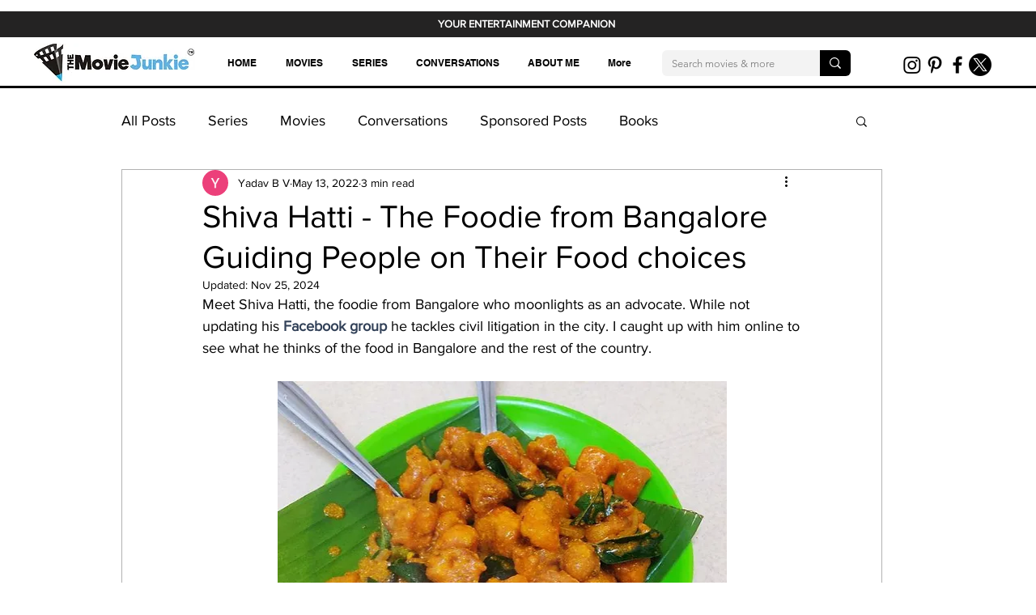

--- FILE ---
content_type: text/css; charset=utf-8
request_url: https://www.themoviejunkie.com/_serverless/pro-gallery-css-v4-server/layoutCss?ver=2&id=a0ted-not-scoped&items=3375_2724_1362%7C3687_1810_1260&container=4376.34375_350_1177_720&options=gallerySizeType:px%7CenableInfiniteScroll:true%7CtitlePlacement:SHOW_ON_HOVER%7ChasThumbnails:false%7CimageMargin:5%7CgalleryLayout:6%7CisVertical:false%7CgallerySizePx:300%7CcubeType:fill%7CgalleryThumbnailsAlignment:none
body_size: -185
content:
#pro-gallery-a0ted-not-scoped [data-hook="item-container"][data-idx="0"].gallery-item-container{opacity: 1 !important;display: block !important;transition: opacity .2s ease !important;top: 0px !important;left: 0px !important;right: auto !important;height: 175px !important;width: 350px !important;} #pro-gallery-a0ted-not-scoped [data-hook="item-container"][data-idx="0"] .gallery-item-common-info-outer{height: 100% !important;} #pro-gallery-a0ted-not-scoped [data-hook="item-container"][data-idx="0"] .gallery-item-common-info{height: 100% !important;width: 100% !important;} #pro-gallery-a0ted-not-scoped [data-hook="item-container"][data-idx="0"] .gallery-item-wrapper{width: 350px !important;height: 175px !important;margin: 0 !important;} #pro-gallery-a0ted-not-scoped [data-hook="item-container"][data-idx="0"] .gallery-item-content{width: 350px !important;height: 175px !important;margin: 0px 0px !important;opacity: 1 !important;} #pro-gallery-a0ted-not-scoped [data-hook="item-container"][data-idx="0"] .gallery-item-hover{width: 350px !important;height: 175px !important;opacity: 1 !important;} #pro-gallery-a0ted-not-scoped [data-hook="item-container"][data-idx="0"] .item-hover-flex-container{width: 350px !important;height: 175px !important;margin: 0px 0px !important;opacity: 1 !important;} #pro-gallery-a0ted-not-scoped [data-hook="item-container"][data-idx="0"] .gallery-item-wrapper img{width: 100% !important;height: 100% !important;opacity: 1 !important;} #pro-gallery-a0ted-not-scoped [data-hook="item-container"][data-idx="1"].gallery-item-container{opacity: 1 !important;display: block !important;transition: opacity .2s ease !important;top: 180px !important;left: 0px !important;right: auto !important;height: 244px !important;width: 350px !important;} #pro-gallery-a0ted-not-scoped [data-hook="item-container"][data-idx="1"] .gallery-item-common-info-outer{height: 100% !important;} #pro-gallery-a0ted-not-scoped [data-hook="item-container"][data-idx="1"] .gallery-item-common-info{height: 100% !important;width: 100% !important;} #pro-gallery-a0ted-not-scoped [data-hook="item-container"][data-idx="1"] .gallery-item-wrapper{width: 350px !important;height: 244px !important;margin: 0 !important;} #pro-gallery-a0ted-not-scoped [data-hook="item-container"][data-idx="1"] .gallery-item-content{width: 350px !important;height: 244px !important;margin: 0px 0px !important;opacity: 1 !important;} #pro-gallery-a0ted-not-scoped [data-hook="item-container"][data-idx="1"] .gallery-item-hover{width: 350px !important;height: 244px !important;opacity: 1 !important;} #pro-gallery-a0ted-not-scoped [data-hook="item-container"][data-idx="1"] .item-hover-flex-container{width: 350px !important;height: 244px !important;margin: 0px 0px !important;opacity: 1 !important;} #pro-gallery-a0ted-not-scoped [data-hook="item-container"][data-idx="1"] .gallery-item-wrapper img{width: 100% !important;height: 100% !important;opacity: 1 !important;} #pro-gallery-a0ted-not-scoped .pro-gallery-prerender{height:424px !important;}#pro-gallery-a0ted-not-scoped {height:424px !important; width:350px !important;}#pro-gallery-a0ted-not-scoped .pro-gallery-margin-container {height:424px !important;}#pro-gallery-a0ted-not-scoped .pro-gallery {height:424px !important; width:350px !important;}#pro-gallery-a0ted-not-scoped .pro-gallery-parent-container {height:424px !important; width:355px !important;}